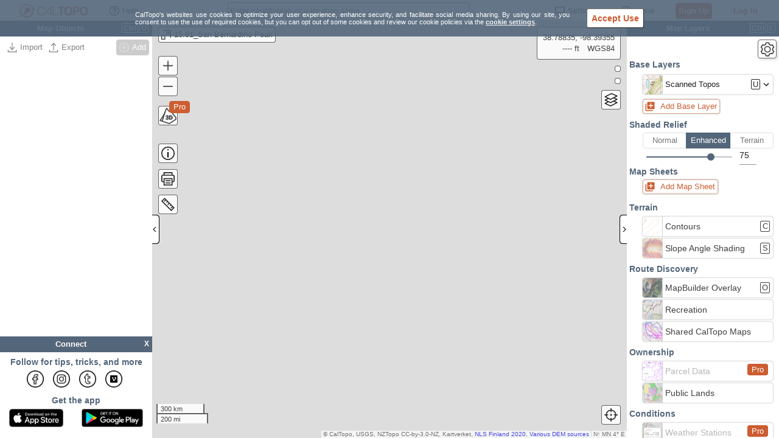

--- FILE ---
content_type: image/svg+xml;charset=UTF-8
request_url: https://caltopo.com/static/images/help.svg
body_size: 663
content:
<svg id="a6e257ca-3534-42de-85c3-3f203e5b43cd" data-name="Layer 1" xmlns="http://www.w3.org/2000/svg" width="70" height="70" viewBox="0 0 70 70"><circle cx="35" cy="35" r="32.29" fill="none" stroke="#231f20" stroke-miterlimit="10" stroke-width="5"/><path d="M38,43.29H31.58c0-.92,0-1.48,0-1.68a11.18,11.18,0,0,1,1-5.13A15.46,15.46,0,0,1,36.71,32a31,31,0,0,0,3.69-3.29A4.41,4.41,0,0,0,41.33,26a4.6,4.6,0,0,0-1.64-3.53A6.43,6.43,0,0,0,35.25,21a6.7,6.7,0,0,0-4.5,1.54,8.14,8.14,0,0,0-2.48,4.67l-6.49-.81a10.74,10.74,0,0,1,3.84-7.63A13.54,13.54,0,0,1,35,15.58q6.07,0,9.67,3.17a9.62,9.62,0,0,1,3.6,7.4,8.15,8.15,0,0,1-1.32,4.43,28.88,28.88,0,0,1-5.64,5.67,10.87,10.87,0,0,0-2.78,3A10.15,10.15,0,0,0,38,43.29ZM31.58,53.91V47.39H38.1v6.52Z" fill="#231f20"/></svg>